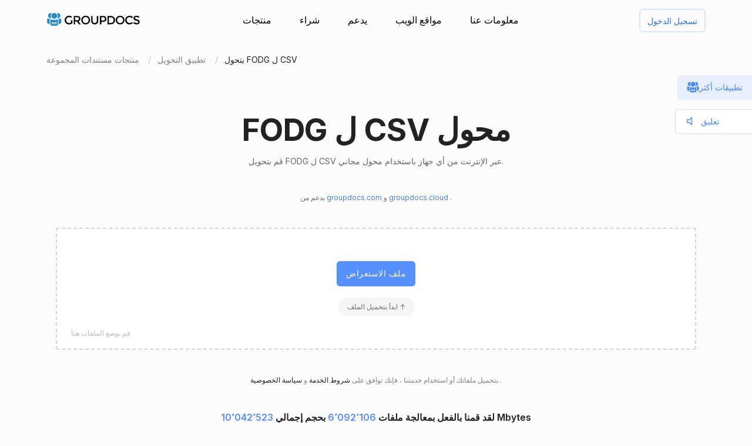

--- FILE ---
content_type: text/html; charset=utf-8
request_url: https://products.groupdocs.app/ar/conversion/fodg-to-csv
body_size: 100515
content:




<!DOCTYPE html>
<html lang="ar">
<head>
   
    
<meta name="viewport" content="width=device-width, initial-scale=1.0" />
<meta http-equiv="content-type" content="text/html; charset=utf-8" />
<meta http-equiv="X-UA-Compatible" content="IE=edge" />
<meta name="author" content="GroupDocs" />


    


    <title>محول FODG ل CSV | تطبيقات مستندات المجموعة المجانية</title>
        <meta name="description" content="محول مجاني عبر الإنترنت FODG ل CSV. تحويل FODG ل CSV عبر الإنترنت مجانًا. آمنة وسهلة الاستخدام أداة التحويل.">
        <meta name="keywords" content="FODG ل CSV ، FODG ل CSV المحول ، تحويل FODG ل CSV عبر الإنترنت">
 

    



    <link rel="canonical" href="https://products.groupdocs.app/ar/conversion/fodg-to-csv"/>

    



   <link rel="alternate" href="https://products.groupdocs.app/conversion/fodg-to-csv" hreflang="x-default" />
   <link rel="alternate" href="https://products.groupdocs.app/conversion/fodg-to-csv" hreflang="en" />
   <link rel="alternate" href="https://products.groupdocs.app/ar/conversion/fodg-to-csv" hreflang="ar" />
   <link rel="alternate" href="https://products.groupdocs.app/ca/conversion/fodg-to-csv" hreflang="ca" />
   <link rel="alternate" href="https://products.groupdocs.app/cs/conversion/fodg-to-csv" hreflang="cs" />
   <link rel="alternate" href="https://products.groupdocs.app/da/conversion/fodg-to-csv" hreflang="da" />
   <link rel="alternate" href="https://products.groupdocs.app/de/conversion/fodg-to-csv" hreflang="de" />
   <link rel="alternate" href="https://products.groupdocs.app/el/conversion/fodg-to-csv" hreflang="el" />
   <link rel="alternate" href="https://products.groupdocs.app/es/conversion/fodg-to-csv" hreflang="es" />
   <link rel="alternate" href="https://products.groupdocs.app/fr/conversion/fodg-to-csv" hreflang="fr" />
   <link rel="alternate" href="https://products.groupdocs.app/he/conversion/fodg-to-csv" hreflang="he" />
   <link rel="alternate" href="https://products.groupdocs.app/hi/conversion/fodg-to-csv" hreflang="hi" />
   <link rel="alternate" href="https://products.groupdocs.app/id/conversion/fodg-to-csv" hreflang="id" />
   <link rel="alternate" href="https://products.groupdocs.app/it/conversion/fodg-to-csv" hreflang="it" />
   <link rel="alternate" href="https://products.groupdocs.app/ja/conversion/fodg-to-csv" hreflang="ja" />
   <link rel="alternate" href="https://products.groupdocs.app/kk/conversion/fodg-to-csv" hreflang="kk" />
   <link rel="alternate" href="https://products.groupdocs.app/ko/conversion/fodg-to-csv" hreflang="ko" />
   <link rel="alternate" href="https://products.groupdocs.app/ms/conversion/fodg-to-csv" hreflang="ms" />
   <link rel="alternate" href="https://products.groupdocs.app/nl/conversion/fodg-to-csv" hreflang="nl" />
   <link rel="alternate" href="https://products.groupdocs.app/pl/conversion/fodg-to-csv" hreflang="pl" />
   <link rel="alternate" href="https://products.groupdocs.app/pt/conversion/fodg-to-csv" hreflang="pt" />
   <link rel="alternate" href="https://products.groupdocs.app/ro/conversion/fodg-to-csv" hreflang="ro" />
   <link rel="alternate" href="https://products.groupdocs.app/ru/conversion/fodg-to-csv" hreflang="ru" />
   <link rel="alternate" href="https://products.groupdocs.app/sv/conversion/fodg-to-csv" hreflang="sv" />
   <link rel="alternate" href="https://products.groupdocs.app/vi/conversion/fodg-to-csv" hreflang="vi" />
   <link rel="alternate" href="https://products.groupdocs.app/th/conversion/fodg-to-csv" hreflang="th" />
   <link rel="alternate" href="https://products.groupdocs.app/tr/conversion/fodg-to-csv" hreflang="tr" />
   <link rel="alternate" href="https://products.groupdocs.app/uk/conversion/fodg-to-csv" hreflang="uk" />
   <link rel="alternate" href="https://products.groupdocs.app/zh/conversion/fodg-to-csv" hreflang="zh" />
   <link rel="alternate" href="https://products.groupdocs.app/zh-hant/conversion/fodg-to-csv" hreflang="zh-hant" />
   <link rel="alternate" href="https://products.groupdocs.app/hr/conversion/fodg-to-csv" hreflang="hr" />
   <link rel="alternate" href="https://products.groupdocs.app/ka/conversion/fodg-to-csv" hreflang="ka" />
   <link rel="alternate" href="https://products.groupdocs.app/sk/conversion/fodg-to-csv" hreflang="sk" />
   <link rel="alternate" href="https://products.groupdocs.app/hy/conversion/fodg-to-csv" hreflang="hy" />
   <link rel="alternate" href="https://products.groupdocs.app/sl/conversion/fodg-to-csv" hreflang="sl" />
   <link rel="alternate" href="https://products.groupdocs.app/fi/conversion/fodg-to-csv" hreflang="fi" />
   <link rel="alternate" href="https://products.groupdocs.app/ur/conversion/fodg-to-csv" hreflang="ur" />
   <link rel="alternate" href="https://products.groupdocs.app/lv/conversion/fodg-to-csv" hreflang="lv" />
   <link rel="alternate" href="https://products.groupdocs.app/fa/conversion/fodg-to-csv" hreflang="fa" />
   <link rel="alternate" href="https://products.groupdocs.app/lt/conversion/fodg-to-csv" hreflang="lt" />
   <link rel="alternate" href="https://products.groupdocs.app/am/conversion/fodg-to-csv" hreflang="am" />
   <link rel="alternate" href="https://products.groupdocs.app/et/conversion/fodg-to-csv" hreflang="et" />
   <link rel="alternate" href="https://products.groupdocs.app/hu/conversion/fodg-to-csv" hreflang="hu" />
   <link rel="alternate" href="https://products.groupdocs.app/bg/conversion/fodg-to-csv" hreflang="bg" />


    
<link rel="shortcut icon" href="/favicon.ico">
<link rel="apple-touch-icon" sizes="180x180" href="/img/apple-touch-icon.png">
<link rel="icon" type="image/png" sizes="32x32" href="/img/favicon-32.png">
<link rel="icon" type="image/png" sizes="16x16" href="/img/favicon-16.png">
<meta name="theme-color" content="#ffffff">
<meta name="msapplication-config" content="/browserconfig.xml" />
<link rel="manifest" href="/site.webmanifest">


    
<meta property="og:site_name" content="GroupDocs Apps">
<meta property="og:type" content="article">
<meta property="og:url" content="https://products.groupdocs.app/conversion/ar/fodg-to-csv">
<meta property="og:image" content="https://products.groupdocs.app/conversion/_content/groupdocs.apps.ui.controls/img/social.png">
<meta property="og:title" content="محول FODG ل CSV | تطبيقات مستندات المجموعة المجانية">
<meta property="og:description" content="محول مجاني عبر الإنترنت FODG ل CSV. تحويل FODG ل CSV عبر الإنترنت مجانًا. آمنة وسهلة الاستخدام أداة التحويل.">


    

<meta name="twitter:card" content="summary_large_image">
<meta name="twitter:site" content="@groupdocsapp">
<meta name="twitter:creator" content="@groupdocsapp">

    <meta name="twitter:title" content="محول FODG ل CSV | تطبيقات مستندات المجموعة المجانية">
    <meta name="twitter:description" content="محول مجاني عبر الإنترنت FODG ل CSV. تحويل FODG ل CSV عبر الإنترنت مجانًا. آمنة وسهلة الاستخدام أداة التحويل.">

<meta name="twitter:image" content="https://products.groupdocs.app/conversion/_content/groupdocs.apps.ui.controls/img/social.png">




    

<link rel="preconnect" href="https://fonts.googleapis.com">
<link rel="preconnect" href="https://fonts.gstatic.com" crossorigin>

    <link rel="preload" href="https://fonts.googleapis.com/css2?family=Inter:wght@400;500;600;700&display=block" as="style">
    <link href="https://fonts.googleapis.com/css2?family=Inter:wght@400;500;600;700&display=block" rel="stylesheet">



    
<link rel="preload" href="/conversion/_content/groupdocs.apps.ui.controls/img/icons.svg" as="image" />

    <link rel="stylesheet" href="/conversion/_content/groupdocs.apps.ui.controls/css/groupdocs-apps.min.css?v=8.1.33.0" />








    <link rel="stylesheet" href="/conversion/css-redesign/conversion.css?v=NQYOXTQUy0PIn6IqMMe3Dt_1506euAZqKIybIwQ3xzg" />

    



</head>


<body>
    <div class="gd-root">

        

<div class="gd-header" onclick="">
    <div class="gd-header__content">

        <div class="gd-header__menu-btn">
            <div id="gd_mobile_menu_btn" class="gd-menu-btn gd-menu-btn--squeeze">
                <span class="gd-menu-btn-box">
                    <span class="gd-menu-btn-inner"></span>
                </span>
            </div>
        </div>


        <div class="gd-header__brand">
            <a href="/ar"> <img src="/conversion/_content/groupdocs.apps.ui.controls/img/groupdocs.svg?v=8.1.33.0" alt="Groupdocs logo" /> </a>
        </div>

        <div class="gd-header__menu">
            <div class="gd-header__menu-inner">
                <ul class="gd-menu">
                    <li class="gd-menu__item">
                        <a href="/ar" rel="nofollow">منتجات</a>

                        <div class="gd-menu__sub gd-menu__sub--wide gd-init-hidden">
                            <ul class="gd-menu__sub-list">
                                <li>
                                    <a href="/total" rel="nofollow"><em>GroupDocs.Total <b>عائلة المنتج</b></em></a>
                                </li>
                                <li>
                                    <a href="/ar/viewer" rel="nofollow"><em>GroupDocs.Viewer <b>حل المنتج</b></em></a>
                                </li>

                                <li>
                                    <a href="/ar/conversion" rel="nofollow"><em>GroupDocs.Conversion <b>حل المنتج</b></em></a>
                                </li>
                                <li>
                                    <a href="/ar/scanner" rel="nofollow"><em>GroupDocs.Scanner <b>حل المنتج</b></em></a>
                                </li>
                                <li>
                                    <a href="/ar/signature" rel="nofollow"><em>GroupDocs.Signature <b>حل المنتج</b></em></a>
                                </li>
                                <li>
                                    <a href="/ar/metadata" rel="nofollow"><em>GroupDocs.Metadata <b>حل المنتج</b></em></a>
                                </li>
                                <li>
                                    <a href="/ar/comparison" rel="nofollow"><em>GroupDocs.Comparison <b>حل المنتج</b></em></a>
                                </li>
                                <li>
                                    <a href="/ar/parser" rel="nofollow"><em>GroupDocs.Parser <b>حل المنتج</b></em></a>
                                </li>
                                <li>
                                    <a href="/ar/generator" rel="nofollow"><em>GroupDocs.Generator <b>حل المنتج</b></em></a>
                                </li>
                                <li>
                                    <a href="/ar/editor" rel="nofollow"><em>GroupDocs.Editor <b>حل المنتج</b></em></a>
                                </li>
                                <li>
                                    <a href="/ar/merger" rel="nofollow"><em>GroupDocs.Merger <b>حل المنتج</b></em></a>
                                </li>
                                <li>
                                    <a href="/redaction" rel="nofollow"><em>GroupDocs.Redaction <b>حل المنتج</b></em></a>
                                </li>
                                <li>
                                    <a href="/ar/splitter" rel="nofollow"><em>GroupDocs.Splitter <b>حل المنتج</b></em></a>
                                </li>
                                <li>
                                    <a href="/translation" rel="nofollow"><em>GroupDocs.Translation <b>حل المنتج</b></em></a>
                                </li>
                                <li>
                                    <a href="/rewriter" rel="nofollow"><em>GroupDocs.Rewriter <b>حل المنتج</b></em></a>
                                </li>
                                <li>
                                    <a href="/ar/unlock" rel="nofollow"><em>GroupDocs.Unlock <b>حل المنتج</b></em></a>
                                </li>
                                <li>
                                    <a href="/ar/watermark" rel="nofollow"><em>GroupDocs.Watermark <b>حل المنتج</b></em></a>
                                </li>
                                <li>
                                    <a href="/ar/search" rel="nofollow"><em>GroupDocs.Search <b>حل المنتج</b></em></a>
                                </li>
                                <li>
                                    <a href="/annotation" rel="nofollow"><em>GroupDocs.Annotation <b>حل المنتج</b></em></a>
                                </li>

                                <li>
                                    <a href="/assembly" rel="nofollow"><em>GroupDocs.Assembly <b>حل المنتج</b></em></a>
                                </li>
                                <li>
                                    <a href="/ar/compress" rel="nofollow"><em>GroupDocs.Compress <b>حل المنتج</b></em></a>
                                </li>

                            </ul>

                            <a class="gd-menu-promo" href="https://products.groupdocs.com/?utm_source=api-promo-menu" onclick="gaAppEvent('menu_api_promo_click')" rel="nofollow" target="_blank">
                            <div class="gd-menu-promo__content">
                            <i></i>
                                    <b>واجهات برمجة التطبيقات متاحة</b>
                                    <span>—  أضف معالجة المستندات إلى تطبيقاتك </span>
                            </div>
                            </a> 
                        </div>
                       

                        

                    </li>

                    <li class="gd-menu__item">
                            <a id="gd_menu_purchase" href="/ar/pricing?utm_campaign=conversion" onclick="gaAppEvent('menu_purchase_click')" rel="nofollow">شراء</a>
                            <div class="gd-menu__sub gd-init-hidden">
                                <ul class="gd-menu__sub-list">
                                    <li><a id="gd_menu_buy" href="/ar/pricing?utm_campaign=conversion" onclick="gaAppEvent('menu_buy_click')" rel="nofollow">اشتري الآن</a> </li>
                                    <li><a id="gd_menu_pricing" href="/ar/pricing?utm_campaign=conversion" onclick="gaAppEvent('menu_pricing_click')" rel="nofollow">معلومات التسعير</a></li>
                                    <li><a href="https://purchase.groupdocs.app/policies/" rel="nofollow" onclick="gaAppEvent('menu_policies_click')">السياسات</a></li>
                                    <li><a href="https://purchase.groupdocs.app/faqs/" rel="nofollow" onclick="gaAppEvent('menu_faq_click')">التعليمات</a></li>
                                </ul>
                            </div>
                           
                    </li>
                    <li class="gd-menu__item">
                        <a href="https://forum.groupdocs.app" rel="nofollow">يدعم</a>
                        <div class="gd-menu__sub gd-init-hidden">
                        <ul class="gd-menu__sub-list">
                            <li><a href="https://source.groupdocs.app" rel="nofollow">رمز المصدر</a> </li>
                            <li><a href="https://forum.groupdocs.app" rel="nofollow">دعم مجاني</a></li>
                            <li><a href="https://downloads.groupdocs.app" rel="nofollow">تنزيل مجاني</a></li>
                            <li><a href="https://groupdocs-free-consulting.github.io" rel="nofollow">الاستشارات الحرة</a> </li>
                            <li><a href="https://blog.groupdocs.app" rel="nofollow">مدونة</a></li>
                            <li><a href="https://status.groupdocs.app" rel="nofollow">حالة</a></li>
                    
                        </ul>

                        </div>
                    </li>
                    <li class="gd-menu__item">
                        <a href="https://websites.groupdocs.app" rel="nofollow">مواقع الويب</a>
                        <div class="gd-menu__sub gd-init-hidden">
                        <ul class="gd-menu__sub-list">
                            <li><a href="https://websites.groupdocs.app/aspose/com" rel="nofollow">aspose.com</a></li>
                            <li><a href="https://websites.groupdocs.app/aspose/cloud" rel="nofollow">aspose.cloud</a></li>
                            <li><a href="https://websites.groupdocs.app/aspose/app" rel="nofollow">aspose.app</a></li>
                            <li><a href="https://websites.groupdocs.app/aspose/org" rel="nofollow">aspose.org</a></li>
                            <li><a href="https://websites.groupdocs.app/aspose/dev" rel="nofollow">aspose.dev</a></li>
                            <li><a href="https://websites.groupdocs.app/aspose/ai" rel="nofollow">aspose.ai</a></li>
                            <li><a href="https://websites.groupdocs.app/groupdocs/com" rel="nofollow">groupdocs.com</a></li>
                            <li><a href="https://websites.groupdocs.app/groupdocs/cloud" rel="nofollow">groupdocs.cloud</a></li>
                            <li><a href="https://websites.groupdocs.app/groupdocs/app" rel="nofollow">groupdocs.app</a></li>
                            <li><a href="https://websites.groupdocs.app/conholdate/com" rel="nofollow">conholdate.com</a></li>
                            <li><a href="https://websites.groupdocs.app/conholdate/cloud" rel="nofollow">conholdate.cloud</a></li>
                            <li><a href="https://websites.groupdocs.app/conholdate/app" rel="nofollow">conholdate.app</a></li>

                        </ul>
                        </div>
                    </li>
                    <li class="gd-menu__item">
                        <a href="https://about.groupdocs.app" rel="nofollow">معلومات عنا</a>
                        <div class="gd-menu__sub gd-init-hidden">
                        <ul class="gd-menu__sub-list ">
                            <li><a href="https://about.groupdocs.app" rel="nofollow">معلومات عنا</a></li>
                            <li><a href="https://about.groupdocs.app/contact" rel="nofollow">اتصال</a></li>
                            <li><a href="https://about.groupdocs.app/legal" rel="nofollow">قانوني</a></li>
                            <li><a href="https://about.groupdocs.app/events" rel="nofollow">الأحداث</a></li>
                            <li><a href="https://about.groupdocs.app/acquisition" rel="nofollow">اكتساب</a></li>
                            </ul>
                        </div>
                        </li>

                </ul>
            </div>
        </div>
        <div class="gd-header__buttons">
       
          <div id="gd_account_login" class="hidden  gd-animation-fadein">
                <a class="gd-acount-login__btn" href="javascript:;" onclick="gdAuth.login()">تسجيل الدخول</a>
            </div>

            <div id="gd_account_auth" class="gd-account hidden" onclick="">
                <svg class="gd-account__icon"><use xlink:href="/conversion/_content/groupdocs.apps.ui.controls/img/account-icons.svg?v=8.1.33.0#person"></use></svg>
                <div id="gd_account_name" class="gd-account__name ">User</div>

                <div class="gd-account-menu gd-init-hidden">
                    <ul>
                            <li id="gd_account_premium" class="gd-account-menu__icon gd-account-menu__icon--premium hidden"><a id="gd_user_menu_pricing" href="/ar/pricing?utm_campaign=conversion" onclick="gaAppEvent('user_menu_upgrade_premium_click')" target="_blank" rel="nofollow">ترقية إلى قسط</a> </li>
                            <li id="gd_account_dashboard" class="gd-account-menu__icon gd-account-menu__icon--premium hidden"><a id="gd_user_menu_dashboard" href="https://products.groupdocs.app/dashboard" onclick="gaAppEvent('user_menu_dashboard_click')" target="_blank" rel="nofollow">لوحة القيادة</a> </li>
                            <li id="gd_account_forum" class="gd-account-menu__icon gd-account-menu__icon--forum hidden"><a id="gd_user_menu_forum" href="https://forum.groupdocs.app/" onclick="gaAppEvent('user_menu_forum_click')" target="_blank" rel="nofollow">منتدى الدعم</a> </li>
                            <li><a class="js-select-lang" href="javascript:;">حدد اللغة</a>

                                <span class="gd-account-menu__lang">ar</span>
                            </li>

                            <li class="gd-account-menu__separator"></li>
                        <li class="gd-account-menu__icon gd-account-menu__icon--logout"><a href="javascript:;" onclick="gdAuth.logout()">تسجيل الخروج</a> </li>
                    </ul>
                </div>
            </div>
            
                    

        </div>
    </div>

    <div id="gd_mobile_menu" class="gd-mobile-menu">

        <ul class="gd-mobile-menu__list">
            <li><a href="/" rel="nofollow">منتجات</a></li>
                <li><a id="gd_mobile_menu_pricing" href="/ar/pricing?utm_campaign=conversion" rel="nofollow">شراء</a></li>
            <li><a href="https://forum.groupdocs.app" rel="nofollow">دعم مجاني</a></li>
            <li><a href="https://downloads.groupdocs.app" rel="nofollow">تنزيل مجاني</a></li>
            <li><a href="https://websites.groupdocs.app" rel="nofollow">مواقع الويب</a></li>
            <li><a href="https://about.groupdocs.app" rel="nofollow">معلومات عنا</a></li>
        </ul>

    </div>


</div>


        
        






<script type="application/ld+json"> { "@context": "https://schema.org", "@graph": [ { "@type": "BreadcrumbList", "name": "breadcrumbList", "itemListElement": [ { "@type": "ListItem", "position": 1, "item": { "@id": "https://products.groupdocs.app/", "name": "GroupDocs Free Web Apps" } }, { "@type": "ListItem", "position": 2, "item": { "@id": "https://products.groupdocs.app/ar/conversion/family", "name": "محول FODG ل CSV | تطبيقات مستندات المجموعة المجانية" } }, { "@type": "ListItem", "position": 3, "item": { "@id": "https://products.groupdocs.app/ar/conversion/fodg-to-csv", "name": "FODG ل CSV" } } ] }, { "@type": "SoftwareApplication", "applicationCategory": [ "WebApplication", "BusinessApplication", "BrowserApplication" ], "operatingSystem": [ "Windows, iOS, Linux, Android" ], "softwareVersion": "23.11", "softwareHelp": "https://docs.groupdocs.com/conversion/net/", "softwareRequirements": "https://docs.groupdocs.com/conversion/net/system-requirements/", "offers": { "@type": "Offer", "price": 0, "priceCurrency": "USD" }, "datePublished": "2026-01-23", "isFamilyFriendly": true, "isAccessibleForFree": true, "creator": { "@id": "https://about.aspose.com/" }, "inLanguage": { "@type": "Language", "name": "Arabic", "alternateName": "ar" }, "aggregateRating": { "@type": "AggregateRating", "reviewCount": "45459", "ratingCount": "227019", "bestRating": "5", "ratingValue": "4.7", "worstRating": "1", "@id": "https://products.groupdocs.app/conversion#aggregateratingapp" }, "name": "محول مجاني عبر الإنترنت من FODG إلى CSV.", "description": "محول مجاني عبر الإنترنت FODG ل CSV. تحويل FODG ل CSV عبر الإنترنت مجانًا. آمنة وسهلة الاستخدام أداة التحويل.", "url": "https://products.groupdocs.app/ar/conversion/fodg-to-csv", "sameAs": [ "https://en.wikipedia.org/wiki/Conversion" ], "@id": "https://products.groupdocs.app/ar/conversion/fodg-to-csv#app" }, { "@type": "HowTo", "estimatedCost": { "@type": "MonetaryAmount", "currency": "USD", "value": "0" }, "totalTime": "PT1M", "tool": { "@type": "HowToTool", "name": "A Web browser" }, "supply": [ { "@type": "HowToSupply", "name": "HowToProductDescFormat" } ], "step": [  { "@type": "HowToStep", "position": "1", "text": "انقر داخل منطقة إفلات الملف لتحميل ملف واحد (FODG) أو سحب وإسقاط ملف واحد (FODG).", "isFamilyFriendly": true, "isAccessibleForFree": true, "creator": { "@id": "https://about.aspose.com/" }, "name": "قم بتحميل الملف الخاص بك", "image": { "@type": "ImageObject", "url": "https://products.groupdocs.app/conversion/img-redesign/howto/step_1.png", "height": "550", "width": "1100" }, "url": "https://products.groupdocs.app/ar/conversion/fodg-to-csv#howto" } , { "@type": "HowToStep", "position": "2", "text": "انقر على زر تحويل. سيتم تحميل ملفاتك الـ FODG وتحويلها إلى تنسيق النتيجة CSV.", "isFamilyFriendly": true, "isAccessibleForFree": true, "creator": { "@id": "https://about.aspose.com/" }, "name": "حدد تنسيق المستند وقم بالتحويل", "image": { "@type": "ImageObject", "url": "https://products.groupdocs.app/conversion/img-redesign/howto/step_2.png", "height": "550", "width": "1100" }, "url": "https://products.groupdocs.app/ar/conversion/fodg-to-csv#howto" } , { "@type": "HowToStep", "position": "3", "text": "سيكون رابط تنزيل ملفات النتائج متاحًا على الفور بعد التحويل.", "isFamilyFriendly": true, "isAccessibleForFree": true, "creator": { "@id": "https://about.aspose.com/" }, "name": "تحميل ملفات النتائج", "image": { "@type": "ImageObject", "url": "https://products.groupdocs.app/conversion/img-redesign/howto/step_3.png", "height": "550", "width": "1100" }, "url": "https://products.groupdocs.app/ar/conversion/fodg-to-csv#howto" } , { "@type": "HowToStep", "position": "4", "text": "يمكنك أيضًا إرسال رابط للملف CSV إلى عنوان بريدك الإلكتروني.", "isFamilyFriendly": true, "isAccessibleForFree": true, "creator": { "@id": "https://about.aspose.com/" }, "name": "إرسال ملفات النتائج إلى البريد الإلكتروني", "image": { "@type": "ImageObject", "url": "https://products.groupdocs.app/conversion/img-redesign/howto/step_4.png", "height": "550", "width": "1100" }, "url": "https://products.groupdocs.app/ar/conversion/fodg-to-csv#howto" }  ], "isFamilyFriendly": true, "isAccessibleForFree": true, "creator": { "@id": "https://about.aspose.com/" }, "name": "How to convert FODG ل CSV", "description": "محول مجاني عبر الإنترنت FODG ل CSV. تحويل FODG ل CSV عبر الإنترنت مجانًا. آمنة وسهلة الاستخدام أداة التحويل.", "url": "https://products.groupdocs.app/ar/conversion/fodg-to-csv#howto" }, { "@id": "https://about.aspose.com/", "@type": "Organization", "name": "Aspose Pty Ltd", "alternateName": "Aspose Pty Ltd", "legalName": "Aspose Pty Ltd", "logo": { "@type": "ImageObject", "url": "https://cms.admin.containerize.com/templates/aspose/apple-touch-icon.png", "height": "180", "width": "180" }, "image": { "@type": "ImageObject", "url": "https://cms.admin.containerize.com/templates/aspose/apple-touch-icon.png", "height": "180", "width": "180" }, "url": "https://www.aspose.com/", "address": { "@type": "PostalAddress", "addressLocality": "Lane Cove, NSW", "postalCode": "2066, Australia", "streetAddress": "Suite 163, 79 Longueville Road, Lane Cove" }, "email": "mailto:sales@groupdocs.com", "telephone": "+19033061676", "sameAs": [ "https://www.facebook.com/groupdocs", "https://twitter.com/groupdocs", "https://www.youtube.com/channel/UCSRRI9t9ooReVo82e1d1a0g", "https://www.linkedin.com/company/groupdocsapp/" ], "contactPoint": [ { "@type": "ContactPoint", "telephone": "+19033061676", "contactType": [ "customer service", "technical support", "billing support", "bill payment", "credit card support" ], "contactOption": "http://schema.org/TollFree", "areaServed": [ "USA" ], "availableLanguage": [ "English" ] }, { "@type": "ContactPoint", "telephone": "+441416288900", "contactType": [ "customer service", "technical support", "billing support", "bill payment", "credit card support" ], "contactOption": "http://schema.org/TollFree", "areaServed": [ "Europe" ], "availableLanguage": [ "English" ] }, { "@type": "ContactPoint", "telephone": "+61280066987", "contactType": [ "customer service", "technical support", "billing support", "bill payment", "credit card support" ], "contactOption": "http://schema.org/TollFree", "areaServed": [ "Australia" ], "availableLanguage": [ "English" ] } ], "award": [ "Top 5 Best Selling Publisher Award 2012" ] }  , { "@context": "https://schema.org", "@type": "VideoObject", "name": "Conversion Video Tutorial", "description": "File conversion - convert files to most major file formats for free, no registration required. Secure and easy to use file conversion! Convert to PDF, PSD, JPG, GIF, SVG and others", "thumbnailUrl": ["https://img.youtube.com/vi/HGi6g_4XTTg/1.jpg"], "uploadDate": "2022-02-16", "duration": "PT1M12S", "contentUrl": "https://www.youtube.com/watch?v=HGi6g_4XTTg", "hasPart": [ { "@type":"Clip", "name": "Introduction", "startOffset": "0", "endOffset": "10", "url": "https://www.youtube.com/watch?v=HGi6g_4XTTg&t=0" }, { "@type":"Clip", "name": "How to upload files for conversion", "startOffset": "10", "endOffset": "26", "url": "https://www.youtube.com/watch?v=HGi6g_4XTTg&t=10" }, { "@type": "Clip", "name": "Select a desired format to convert to", "startOffset": "26", "endOffset": "35", "url": "https://www.youtube.com/watch?v=HGi6g_4XTTg&t=26" }, { "@type": "Clip", "name": "Download and review the converted result", "startOffset": "35", "endOffset": "46", "url": "https://www.youtube.com/watch?v=HGi6g_4XTTg&t=35" }, { "@type": "Clip", "name": "Use email to receive converted results", "startOffset": "46", "endOffset": "72", "url": "https://www.youtube.com/watch?v=HGi6g_4XTTg&t=46" } ] } ] } </script> 


<div class="gd-container">

<ol class="gd-breadcrumbs" onclick=""  itemscope="" itemtype="https://schema.org/BreadcrumbList">
    <li itemprop="itemListElement" itemscope="" itemtype="https://schema.org/ListItem">
        <a rel="nofollow noopener" onclick='gaEvNav("BCL to products.groupdocs.app");' href="/ar" itemprop="item">
            <span itemprop="name">منتجات مستندات المجموعة</span>
        </a>
        <meta itemprop="position" content="1">
    </li>
    <li itemprop="itemListElement" itemscope="" itemtype="https://schema.org/ListItem">
        <a rel="nofollow noopener" onclick='gaEvNav("BCL to family");' href="https://products.groupdocs.app/ar/conversion/family" itemprop="item">
            <span itemprop="name">تطبيق التحويل</span>
        </a>
        <meta itemprop="position" content="2">
    </li>
    <li itemprop="itemListElement" itemscope="" itemtype="https://schema.org/ListItem">
        <span itemprop="name">يتحول FODG ل CSV</span>
        <meta itemprop="position" content="3">
    </li>
</ol>
</div>









<div class="gd-container">
    


<div class="gd-page-header " onclick="">

    <h1>FODG ل CSV محول</h1>
    <h2>قم بتحويل FODG ل CSV عبر الإنترنت من أي جهاز باستخدام محول مجاني.</h2>

      <p class="gd-page-header__powered">بدعم من <a href="https://www.groupdocs.com" target="_blank" rel="noopener"> groupdocs.com </a> و <a href = "https://www.groupdocs.cloud "target =" _ blank "rel =" noopener "> groupdocs.cloud </a>.</p>

</div>



    <div class="gd-app-form">
        

<div id="alertMessage" class="gd-alert alert-danger hidden">
    <label></label>
    <button type="button" class="gd-alert__btn" data-dismiss="alert" aria-label="Close">
        <svg><use xlink:href="/conversion/_content/groupdocs.apps.ui.controls/img/icons.svg?v=8.1.33.0#close"></use></svg>
    </button>
</div>


        <div id="convertUpload" class="">
            


<div class="gd-upload " id="divMainForm">
    <form  id="UploadFile" name="files" method="POST" enctype="multipart/form-data" >
        <div class="gd-upload__box" id="filedrop-202601230507005479" data-nosnippet="">
           
            <button id="UploadBtn" class="gd-upload__btn">ملف الاستعراض</button>




<div id="gd_premium_label" class="gd-premium-label gd-premium-label-flashing">

        <span id="gd_premium_label_guest" class="gd-premium-label--guest hidden">
ابدأ بتحميل الملف ↑        </span>

    <span id="gd_premium_label_user" class="gd-premium-label--user hidden"><i>3</i> من الملفات يوميًا. احصل على المزيد مع <a href='/ar/pricing?utm_campaign=conversion' target='_blank'>Premium</a></span>

    <span id="gd_premium_label_customer" class="gd-premium-label--customer hidden">
       
        <span>
حدود ممتدة        </span>
       
    </span>

</div>


            <div id="UploadProgress" class="gd-upload__tip gd-upload__tip--progress hidden"></div>
            <input type="file"
                   onclick="gaEventFileUpload()"
                   class="js-fileinput gd-upload__fileinput"
                   id="UploadFileInput-202601230507005479"
                   name="UploadFileInput-202601230507005479"
                   accept=".fodg"
                   >

                <div class="gd-upload__drop-tip">قم بوضع الملفات هنا</div>

                  
        </div>
       
    </form>





<p id="UploadLegal" class="gd-upload__legal">
بتحميل ملفاتك أو استخدام خدمتنا ، فإنك توافق على <a href="https://about.groupdocs.app/legal/tos" target="_blank" rel="noopener nofollow"> شروط الخدمة </a> و <a href="https://about.groupdocs.app/legal/privacy-policy" target="_blank" rel="noopener nofollow"> سياسة الخصوصية </a>.
</p>


   




    <div class="gd-upload__stat" data-nosnippet>
        لقد قمنا بالفعل بمعالجة ملفات <i id='productMetricFiles'>6٬092٬106</i> بحجم إجمالي <i id='productMetricSize'>10٬042٬523</i> Mbytes
    </div>

</div>

        </div>
  

        <div id="convertForm" class="convert-form gd-animation-slidein hidden">
            <div class="convert-form__header">خيارات التحويل</div>


            <div class="convert-form__files-header">
                <div class="convert-form__files-col-1">ملف</div>
                <div class="convert-form__files-col-2">حفظ باسم</div>
            </div>

            <div id="convertFiles" class="convert-form__files">
                


            </div>

            <div id="convertFormAddFiles" class="convert-form__add convert-form__add--disabled convert-form__add--with-premium">
                <div class="convert-form__add-label">إضافة ملفات</div>
                <input type="file" disabled="disabled" accept=".fodg" multiple="multiple" id="convertFormUploader" class="convert-form__add-input" />
                <div class="convert-form__add-premium">
                    <div class="convert-form__add-premium-tip">
                        تحويل الدفعة هو ميزة مميزة. <a href="/ar/pricing?utm_campaign=conversion" target="_blank">يتعلم أكثر »</a>
                    </div>

                </div>
            </div>


            <div class="convert-form__btn-box">
                <button id="convertBtn" type="button" class="convert-form__btn" onclick="convert();">تحويل الآن</button>
            </div>

            <div class="convert-form__footer-links">
                <a class="convert-form__link convert-form__link--repeat" href="/ar/conversion/fodg-to-csv" onclick="gaAppEvent('settings_start_over_click');"> تحويل ملف آخر</a>
            </div>

        </div>

       

        <div id="convertResult" class="convert-result-box  gd-animation-slidein hidden">
         

            <div class="convert-result">
                <div >
                    <h3 id="convertResultHeader"  class="convert-result__header">تحويل الملفات الخاصة بك</h3>


                    <div id="convertResultList" class="convert-result__files">

                         <div class="convert-result__loader-box">
                        <div class="convert-result__loader"></div>
                        </div> 

                    </div>


                    <div id="convertDownloadBox" class="convert-result__btn-box">
                        <a class="convert-result__btn convert-result__btn--disabled" id="convertDownload" href="javascript:;" target="_blank" rel="nofollow" onclick="gaAppEvent('result_download_click');">
                            يعالج 
                        </a>
                    </div>
                </div>
                <div class="hidden">
                    <h3 class="convert-result__header">أدى التحويل الذي طلبته إلى نتيجة فارغة</h3>
                </div>
                <div class="convert-result__footer-links">
                    <a class="convert-result__link convert-result__link--repeat" href="/ar/conversion/fodg-to-csv" onclick="gaAppEvent('result_start_over_click');">تحويل ملف آخر</a>

                        <a class="gd-result__feedback-link" href='javascript:;' onclick="gdFbk.open();gaAppEvent('result_feedback_click');">اترك تقييم للخدمة</a>
                </div>
            </div>


            <div class="convert-email">
                <h3 class="convert-email__header"> أرسل رابط التحميل إلى</h3>
                <div class="convert-email-form">
                    <input class="convert-email-form__email" type="email" id="emailTo" name="emailTo" placeholder="email@domain.com"  />
                    <button id="convertSendEmail" class="convert-email-form__btn" onclick="sendMail();"></button>
                </div>
            </div>

        </div>


    </div>



</div>

<script>
    var ConversionAppOptions = {
        uploadUrl: 'https://api.groupdocs.app/conversion/upload',
        formatsUrl: 'https://api.groupdocs.app/conversion/formats',
        infoUrl: 'https://api.groupdocs.app/conversion/info',
        convertUrl: 'https://api.groupdocs.app/conversion/convert',
        statusUrl: 'https://api.groupdocs.app/conversion/status',
        downloadUrl: 'https://api.groupdocs.app/conversion/download',
        downloadAllUrl: 'https://api.groupdocs.app/conversion/downloadAll',
        sendMailUrl: 'https://api.groupdocs.app/conversion/sendmail',
        limits: {"developmentMode":false,"skipAuthenticationCheck":false,"useInMemoryStorage":false,"applicationName":"conversion","defaultSubscriptionName":"Free","purchaseUrl":"/pricing?utm_campaign=conversion","billingDashboardUrl":"https://products.groupdocs.app/dashboard","features":{"conversion_batch_limit":{"limit":{"free":1,"premium":30},"expiresIn":{}},"conversion_requests":{"limit":{"free":3,"premium":1000},"expiresIn":{"free":"1.00:00:00","premium":"1.00:00:00"}},"upload_size_limit_kb":{"limit":{"free":1024000,"premium":1024000},"expiresIn":{}}}},
        allowedExtensions: ["fodg"],
        targetFormat: 'csv',
        randomId: '202601230507005479',
        taskStatusIntervalMilliseconds: 1000,
        waitEventTimeMilliseconds: 10000,
        maxFileSizeKb: 102400,
        maxVideoFileSizeKb: 102400,
        taskId: "",
        batchLimits: {"free":1,"premium":30},
        Messages: {
            Download: "\u062A\u062D\u0645\u064A\u0644",
            Error: "\u062E\u0637\u0623",
            Completed: "\u0645\u0643\u062A\u0645\u0644",
            DownloadAll: "\u062A\u062D\u0645\u064A\u0644 \u0627\u0644\u0643\u0644",
            DownloadResult: "\u062A\u0646\u0632\u064A\u0644 \u0627\u0644\u0646\u062A\u064A\u062C\u0629",
            Processing: "\u064A\u0639\u0627\u0644\u062C",
            ConversionError: "\u062D\u062F\u062B \u062E\u0637\u0623 \u0627\u0644\u062A\u062D\u0648\u064A\u0644",
            ConversionTaskNotFoundError: "\u0644\u0645 \u064A\u062A\u0645 \u0627\u0644\u0639\u062B\u0648\u0631 \u0639\u0644\u0649 \u0645\u0647\u0645\u0629 \u0627\u0644\u062A\u062D\u0648\u064A\u0644 \u0639\u0644\u0649 \u0627\u0644\u062E\u0627\u062F\u0645",
            ConvertSuccessHeader: "\u0627\u0643\u062A\u0645\u0644 \u0627\u0644\u062A\u062D\u0648\u064A\u0644",
            ConvertProcessingHeader: "\u062A\u062D\u0648\u064A\u0644 \u0627\u0644\u0645\u0644\u0641\u0627\u062A \u0627\u0644\u062E\u0627\u0635\u0629 \u0628\u0643",
            ConvertErrorHeader: "\u0641\u0634\u0644 \u0627\u0644\u062A\u062D\u0648\u064A\u0644",

            EmailError: "\u062E\u0637\u0623 \u0639\u0646\u062F \u0625\u0631\u0633\u0627\u0644 \u0627\u0644\u0628\u0631\u064A\u062F \u0627\u0644\u0625\u0644\u0643\u062A\u0631\u0648\u0646\u064A",
            EmailSuccess: "\u0623\u0631\u0633\u0644 \u0627\u0644\u0628\u0631\u064A\u062F \u0627\u0644\u0625\u0644\u0643\u062A\u0631\u0648\u0646\u064A. \u064A\u0631\u062C\u0649 \u0627\u0644\u062A\u062D\u0642\u0642 \u0645\u0646 \u0627\u0644\u0628\u0631\u064A\u062F \u0627\u0644\u062E\u0627\u0635 \u0628\u0643 \u0644\u062A\u062D\u0645\u064A\u0644 \u0627\u0644\u0645\u0644\u0641.",
            EmailRequiredError: "\u064A\u0631\u062C\u0649 \u0625\u062F\u062E\u0627\u0644 \u0639\u0646\u0648\u0627\u0646 \u0627\u0644\u0628\u0631\u064A\u062F \u0627\u0644\u0625\u0644\u0643\u062A\u0631\u0648\u0646\u064A \u0627\u0644\u0635\u062D\u064A\u062D",
            PasswordRequiredError: "\u064A\u0631\u062C\u0649 \u0645\u0644\u0621 \u062D\u0642\u0644 \u0643\u0644\u0645\u0629 \u0627\u0644\u0645\u0631\u0648\u0631",
            SelectFileError: "\u0627\u0644\u0631\u062C\u0627\u0621 \u062A\u062D\u062F\u064A\u062F \u0645\u0644\u0641 \u0644\u062A\u062D\u0648\u064A\u0644\u0647",
            FileTypeError: "\u0646\u0648\u0639 \u0645\u0644\u0641 \u062E\u0627\u0637\u0626",
            UploadError: "\u0641\u0634\u0644 \u062A\u062D\u0645\u064A\u0644 \u0627\u0644\u0645\u0644\u0641\u060C \u064A\u0631\u062C\u0649 \u0627\u0644\u0645\u062D\u0627\u0648\u0644\u0629 \u0645\u0631\u0629 \u0623\u062E\u0631\u0649 \u0641\u064A \u0648\u0642\u062A \u0644\u0627\u062D\u0642",
            UploadMaxFileSize: "\u062A\u0645 \u062A\u062C\u0627\u0648\u0632 \u0627\u0644\u062D\u062F \u0627\u0644\u0623\u0642\u0635\u0649 \u0644\u062D\u062C\u0645 \u0627\u0644\u0645\u0644\u0641",
            UploadMaxFilesCount: "\u062A\u0645 \u062A\u062C\u0627\u0648\u0632 \u0627\u0644\u062D\u062F \u0627\u0644\u0623\u0642\u0635\u0649 \u0644\u0639\u062F\u062F \u0627\u0644\u0645\u0644\u0641\u0627\u062A",
            UploadFileName: "\u062A\u0645\u062A \u0625\u0636\u0627\u0641\u0629 \u0645\u0644\u0641 \u0628\u0646\u0641\u0633 \u0627\u0644\u0627\u0633\u0645 \u0628\u0627\u0644\u0641\u0639\u0644",
            Limits: {
                upload_size_limit_kb: "\u062A\u0645 \u0627\u0644\u0648\u0635\u0648\u0644 \u0625\u0644\u0649 \u0627\u0644\u062D\u062F \u0627\u0644\u0623\u0642\u0635\u0649: {0} \u0643\u064A\u0644\u0648\u0628\u0627\u064A\u062A \u062D\u062C\u0645 \u0627\u0644\u0645\u0644\u0641",
                conversion_requests: "\u062A\u0645 \u0627\u0644\u0648\u0635\u0648\u0644 \u0625\u0644\u0649 \u0627\u0644\u062D\u062F \u0627\u0644\u0623\u0642\u0635\u0649: {0} \u062A\u062D\u0648\u064A\u0644\u0627\u062A \u0641\u064A \u0627\u0644\u064A\u0648\u0645"
            }
        }
      
    };
</script>








<div class="gd-container-ext gd-container--no-padding">
   
    



 <div class="gd-about">
        <div class="gd-about__text">
            <h3 class="gd-about__header">حول محول الصورة</h3>
            
            <p>تحويل ملفات FODG ل CSV عبر الإنترنت باستخدام محول الصور المجاني الخاص بنا. سواء كنت على ملفات Windows 10 أو Mac أو Android أو iPhone ، فإن ملفات FODG سريعة وسهلة.</p> <p>يدعم هذا التطبيق تنسيقات الصور النقطية مثل JPEG و PNG و GIF ، والتي تعد مثالية للصور ورسومات الويب. تنسيقات المتجهات مثل SVG و AI و CDR مستقلة الدقة ، وهي مثالية للشعارات والرسوم التوضيحية. تتضمن أدوات تحرير الصور العلوية Adobe Photoshop و Coreldraw و Illustrator.</p> <p>قم بتغيير FODG ل CSV دون فقدان الجودة - أسقط ملفك في نموذج التحميل ، واختر CSV كإخراج ، واضغط على تحويل. قم بتنزيل ملفك مباشرة بعد التحويل. لا حاجة إلى بريد إلكتروني أو تسجيل.</p>

            <a id="gd_video_btn" class="gd-about__video"  href="javascript:;" >تحقق من الفيديو لدينا</a>

        </div>
        <div class="gd-about__picture  js-lazy-img" style="background-image: url(/conversion/img-redesign/about-init-bg.webp)" data-lazy-img="/conversion/img-redesign/about-bg.webp">
        </div>

</div>

</div>


    

<div class=" gd-container-ext">
    



<div class="gd-file-formats gd-file-formats--multi">
    <div class="gd-file-format gd-file-format--multi">
        <div class="gd-file-format__icon">
            <span class="gd-file-format__icon-name ">FODG </span>
        </div>
        
        <h3 class="gd-text-header gd-file-format__name">ملف رسوم OpenDocument </h3>
        <p class="gd-file-format__descr"> FODG هو تنسيق ملف يستخدم لتخزين رسومات المتجهات والرسوم البيانية ، المرتبطة بشكل أساسي بالتطبيقات المستندة إلى OpenDocument. يتم دعمه بشكل شائع من خلال برنامج مفتوح المصدر مثل Libreoffice Draw و Apache OpenOffice ، مما يتيح للمستخدمين إنشاء محتوى رسومي وتحريره. يعتمد التنسيق على بنية XML مسطحة ، مما يجعله خفيف الوزن وسهل التحليل ، مع الحفاظ على التوافق مع معيار أوسع OpenDocument للميزات المتقدمة مثل البيانات الوصفية والتصميم.</p>

    </div>
    <div class="gd-file-format gd-file-format--multi">
        <div class="gd-file-format__icon">
            <span class="gd-file-format__icon-name ">CSV </span>
        </div>
        
        <h3 class="gd-text-header gd-file-format__name">ملف قيم مفصولة بفواصل </h3>
        <p class="gd-file-format__descr"> CSV هو تنسيق ملف بسيط يستخدم على نطاق واسع لتخزين البيانات الجدولية في نص عادي ، مما يجعل من السهل تبادل المعلومات بين التطبيقات والأنظمة المختلفة. يتم دعمه من خلال العديد من الأدوات ، بما في ذلك برامج جدول البيانات مثل Microsoft Excel و Google Sheets ، ولغات البرمجة مثل أنظمة Python و R ، وأنظمة إدارة قاعدة البيانات. يتكون التنسيق من صفوف من البيانات مفصولة بفواصل الأسطر ، حيث يحتوي كل صف يحتوي على قيم مفصولة بواسطة الفواصل (أو غيرها من المحددات مثل المنقصين) ، ويمكن أن يتضمن اختياريًا صف رأس ، ودعم ترميز النص ، والتعامل مع البيانات المعقدة من خلال اقتباس الآليات والهروب.</p>

    </div>
</div>

</div>












<div id="howto" class="gd-container gd-section">

    <div class="gd-text-subheader">كيف تعمل</div>
    <h3 class="gd-text-header">كيفية تحويل FODG ل CSV</h3>

    
<div class="gd-steps">

        <div class="gd-step">
            <div class="gd-step__icon">
                <svg><use xlink:href="/conversion/img-redesign/conversion-icons.svg#step_1"></use></svg>
            </div>
            <div class="gd-step__number">خطوة 1</div>
            <div class="gd-step__title">انقر داخل منطقة إفلات الملف لتحميل ملف واحد (FODG) أو سحب وإسقاط ملف واحد (FODG).</div>
        </div>
        <div class="gd-step">
            <div class="gd-step__icon">
                <svg><use xlink:href="/conversion/img-redesign/conversion-icons.svg#step_2"></use></svg>
            </div>
            <div class="gd-step__number">خطوة 2</div>
            <div class="gd-step__title">انقر على زر تحويل. سيتم تحميل ملفاتك الـ FODG وتحويلها إلى تنسيق النتيجة CSV.</div>
        </div>
        <div class="gd-step">
            <div class="gd-step__icon">
                <svg><use xlink:href="/conversion/img-redesign/conversion-icons.svg#step_3"></use></svg>
            </div>
            <div class="gd-step__number">خطوة 3</div>
            <div class="gd-step__title">سيكون رابط تنزيل ملفات النتائج متاحًا على الفور بعد التحويل.</div>
        </div>
        <div class="gd-step">
            <div class="gd-step__icon">
                <svg><use xlink:href="/conversion/img-redesign/conversion-icons.svg#step_4"></use></svg>
            </div>
            <div class="gd-step__number">خطوة 4</div>
            <div class="gd-step__title">يمكنك أيضًا إرسال رابط للملف CSV إلى عنوان بريدك الإلكتروني.</div>
        </div>

</div>


</div>






<a name="faq"></a>
<div class="gd-container gd-section">

    <div class="gd-text-subheader">التعليمات</div>
    <h3 class="gd-text-header">أسئلة و أجوبة</h3>

    


 <ul class="gd-faq__list" itemscope="" itemtype="https://schema.org/FAQPage">

            <li class="js-gd-faq gd-faq__list-item " itemscope="" itemprop="mainEntity" itemtype="https://schema.org/Question">
                <div class="gd-faq__question">
                    <span itemprop="name">
                     متى تتم إزالة ملفاتي المحملة من خوادمك؟
                    </span>
                    <i class="gd-faq__icon"></i>
                </div>
           
               <div class="gd-faq__answer" itemscope="" itemprop="acceptedAnswer" itemtype="https://schema.org/Answer">
                    <span itemprop="text">
                        تبقى الملفات على خوادمنا لمدة 24 ساعة قبل حذفها بشكل دائم لضمان خصوصيتك والأمان.
                    </span>
                </div>
            </li>
            <li class="js-gd-faq gd-faq__list-item " itemscope="" itemprop="mainEntity" itemtype="https://schema.org/Question">
                <div class="gd-faq__question">
                    <span itemprop="name">
                     ما هي الخيارات التي لدي للحصول على تحويل FODG؟
                    </span>
                    <i class="gd-faq__icon"></i>
                </div>
           
               <div class="gd-faq__answer" itemscope="" itemprop="acceptedAnswer" itemtype="https://schema.org/Answer">
                    <span itemprop="text">
                        بعد التحويل ، سيتم توفير رابط التنزيل. يمكنك تنزيل الملف على الفور أو إرسال الرابط إلى بريدك الإلكتروني للوصول لاحقًا.
                    </span>
                </div>
            </li>
            <li class="js-gd-faq gd-faq__list-item " itemscope="" itemprop="mainEntity" itemtype="https://schema.org/Question">
                <div class="gd-faq__question">
                    <span itemprop="name">
                     ما هو الوقت المعتاد المطلوب لتحويل FODG؟
                    </span>
                    <i class="gd-faq__icon"></i>
                </div>
           
               <div class="gd-faq__answer" itemscope="" itemprop="acceptedAnswer" itemtype="https://schema.org/Answer">
                    <span itemprop="text">
                        يعتمد وقت التحويل على حجم الملف FODG ، ولكن في معظم الحالات ، ستتلقى الملف المحول في بضع ثوانٍ فقط.
                    </span>
                </div>
            </li>
            <li class="js-gd-faq gd-faq__list-item " itemscope="" itemprop="mainEntity" itemtype="https://schema.org/Question">
                <div class="gd-faq__question">
                    <span itemprop="name">
                     ما الذي يجعل التحويل FODG يستغرق وقتًا أطول مما كان متوقعًا؟
                    </span>
                    <i class="gd-faq__icon"></i>
                </div>
           
               <div class="gd-faq__answer" itemscope="" itemprop="acceptedAnswer" itemtype="https://schema.org/Answer">
                    <span itemprop="text">
                        قد تستغرق عملية التحويل وقتًا أطول بسبب الحاجة إلى إعادة ترميز الملفات الكبيرة وإعادة ضغطها ، والتي يمكن أن تكون كثيفة الموارد وتختلف بناءً على تعقيد الملفات.
                    </span>
                </div>
            </li>
            <li class="js-gd-faq gd-faq__list-item " itemscope="" itemprop="mainEntity" itemtype="https://schema.org/Question">
                <div class="gd-faq__question">
                    <span itemprop="name">
                     هل يمكنني استخدام هذا المحول FODG ل CSV على أي جهاز؟
                    </span>
                    <i class="gd-faq__icon"></i>
                </div>
           
               <div class="gd-faq__answer" itemscope="" itemprop="acceptedAnswer" itemtype="https://schema.org/Answer">
                    <span itemprop="text">
                        قطعاً! سواء كنت على Linux أو Mac أو Windows أو Android ، يمكنك استخدام المحول المستند إلى الويب الخاص بنا دون تثبيت أي برنامج. فقط افتح متصفحك وابدأ التحويل.
                    </span>
                </div>
            </li>

 </ul>



</div>




    



<div class="gd-container gd-section">
    <h3 class="gd-text-header">التحويلات المدعومة الأخرى</h3>
    <p class="gd-text-header-descr">يمكنك أيضًا تحويل FODG إلى العديد من تنسيقات الملفات الأخرى. يرجى الاطلاع على القائمة الكاملة أدناه.</p>
    

<ul class="gd-links-list gd-links-list--col-4">

    <li>
        <a class="gd-links-list__link" href="/ar/conversion/fodg-to-pdf" onclick="gtagGoToOtherConversionFileFormat()">
            FODG TO PDF
        </a>
        <div class="gd-links-list__descr">وثيقة محمولة</div>

    </li>
    <li>
        <a class="gd-links-list__link" href="/ar/conversion/fodg-to-svg" onclick="gtagGoToOtherConversionFileFormat()">
            FODG TO SVG
        </a>
        <div class="gd-links-list__descr">ملف رسومات موجهة قابلة للتحجيم</div>

    </li>
    <li>
        <a class="gd-links-list__link" href="/ar/conversion/fodg-to-tiff" onclick="gtagGoToOtherConversionFileFormat()">
            FODG TO TIFF
        </a>
        <div class="gd-links-list__descr">الموسومة تنسيق ملف الصورة</div>

    </li>
    <li>
        <a class="gd-links-list__link" href="/ar/conversion/fodg-to-jpg" onclick="gtagGoToOtherConversionFileFormat()">
            FODG TO JPG
        </a>
        <div class="gd-links-list__descr">ملف صورة مجموعة خبراء التصوير المشترك</div>

    </li>
    <li>
        <a class="gd-links-list__link" href="/ar/conversion/fodg-to-jpeg" onclick="gtagGoToOtherConversionFileFormat()">
            FODG TO JPEG
        </a>
        <div class="gd-links-list__descr">صورة JPEG</div>

    </li>
    <li>
        <a class="gd-links-list__link" href="/ar/conversion/fodg-to-png" onclick="gtagGoToOtherConversionFileFormat()">
            FODG TO PNG
        </a>
        <div class="gd-links-list__descr">رسم الشبكة المحمولة</div>

    </li>
    <li>
        <a class="gd-links-list__link" href="/ar/conversion/fodg-to-gif" onclick="gtagGoToOtherConversionFileFormat()">
            FODG TO GIF
        </a>
        <div class="gd-links-list__descr">ملف تنسيق التبادل الرسومي</div>

    </li>
    <li>
        <a class="gd-links-list__link" href="/ar/conversion/fodg-to-bmp" onclick="gtagGoToOtherConversionFileFormat()">
            FODG TO BMP
        </a>
        <div class="gd-links-list__descr">تنسيق ملف الصورة النقطية</div>

    </li>
    <li>
        <a class="gd-links-list__link" href="/ar/conversion/fodg-to-psd" onclick="gtagGoToOtherConversionFileFormat()">
            FODG TO PSD
        </a>
        <div class="gd-links-list__descr">مستند Adobe Photoshop</div>

    </li>
    <li>
        <a class="gd-links-list__link" href="/ar/conversion/fodg-to-webp" onclick="gtagGoToOtherConversionFileFormat()">
            FODG TO WEBP
        </a>
        <div class="gd-links-list__descr">تنسيق ملف صورة الويب النقطية</div>

    </li>
    <li>
        <a class="gd-links-list__link" href="/ar/conversion/fodg-to-htm" onclick="gtagGoToOtherConversionFileFormat()">
            FODG TO HTM
        </a>
        <div class="gd-links-list__descr">ملف لغة توصيف النص التشعبي</div>

    </li>
    <li>
        <a class="gd-links-list__link" href="/ar/conversion/fodg-to-html" onclick="gtagGoToOtherConversionFileFormat()">
            FODG TO HTML
        </a>
        <div class="gd-links-list__descr">لغة ترميز النصوص التشعبية</div>

    </li>
    <li>
        <a class="gd-links-list__link" href="/ar/conversion/fodg-to-mht" onclick="gtagGoToOtherConversionFileFormat()">
            FODG TO MHT
        </a>
        <div class="gd-links-list__descr">تغليف MIME من تجميع HTML</div>

    </li>
    <li>
        <a class="gd-links-list__link" href="/ar/conversion/fodg-to-xls" onclick="gtagGoToOtherConversionFileFormat()">
            FODG TO XLS
        </a>
        <div class="gd-links-list__descr">تنسيق ملف Microsoft Excel الثنائي</div>

    </li>
    <li>
        <a class="gd-links-list__link" href="/ar/conversion/fodg-to-xlsx" onclick="gtagGoToOtherConversionFileFormat()">
            FODG TO XLSX
        </a>
        <div class="gd-links-list__descr">Microsoft Excel افتح جدول بيانات XML</div>

    </li>
    <li>
        <a class="gd-links-list__link" href="/ar/conversion/fodg-to-xltm" onclick="gtagGoToOtherConversionFileFormat()">
            FODG TO XLTM
        </a>
        <div class="gd-links-list__descr">قالب ميكروسوفت إكسل ممكن بماكرو</div>

    </li>
    <li>
        <a class="gd-links-list__link" href="/ar/conversion/fodg-to-doc" onclick="gtagGoToOtherConversionFileFormat()">
            FODG TO DOC
        </a>
        <div class="gd-links-list__descr">مستند Microsoft Word</div>

    </li>
    <li>
        <a class="gd-links-list__link" href="/ar/conversion/fodg-to-docx" onclick="gtagGoToOtherConversionFileFormat()">
            FODG TO DOCX
        </a>
        <div class="gd-links-list__descr">مستند Microsoft Word المفتوح XML</div>

    </li>
    <li>
        <a class="gd-links-list__link" href="/ar/conversion/fodg-to-dotx" onclick="gtagGoToOtherConversionFileFormat()">
            FODG TO DOTX
        </a>
        <div class="gd-links-list__descr">قالب مستند Word المفتوح XML</div>

    </li>
    <li>
        <a class="gd-links-list__link" href="/ar/conversion/fodg-to-odt" onclick="gtagGoToOtherConversionFileFormat()">
            FODG TO ODT
        </a>
        <div class="gd-links-list__descr">افتح نص المستند</div>

    </li>
    <li>
        <a class="gd-links-list__link" href="/ar/conversion/fodg-to-txt" onclick="gtagGoToOtherConversionFileFormat()">
            FODG TO TXT
        </a>
        <div class="gd-links-list__descr">تنسيق ملف نصي عادي</div>

    </li>
    <li>
        <a class="gd-links-list__link" href="/ar/conversion/fodg-to-ppt" onclick="gtagGoToOtherConversionFileFormat()">
            FODG TO PPT
        </a>
        <div class="gd-links-list__descr">عرض باور بوينت</div>

    </li>
    <li>
        <a class="gd-links-list__link" href="/ar/conversion/fodg-to-pps" onclick="gtagGoToOtherConversionFileFormat()">
            FODG TO PPS
        </a>
        <div class="gd-links-list__descr">عرض شرائح Microsoft PowerPoint</div>

    </li>
    <li>
        <a class="gd-links-list__link" href="/ar/conversion/fodg-to-pptx" onclick="gtagGoToOtherConversionFileFormat()">
            FODG TO PPTX
        </a>
        <div class="gd-links-list__descr">عرض تقديمي XML مفتوح في PowerPoint</div>

    </li>


</ul>

</div>







<div>
    <div id="gd_video_popup" class="gd-popup-box">
        <div class="gd-popup__back" id="gd_video_popup_back"></div>
        <div class="gd-popup gd-popup--wide">
          
            <div class="gd-popup-video-box">
                <iframe class="gd-popup-video" title="Conversion Video Tutorial" id="videoTutorialFrame" src="https://www.youtube.com/embed/HGi6g_4XTTg" srcdoc="<style>*{padding:0;margin:0;overflow:hidden}html,body{height:100%}img,span{position:absolute;width:100%;top:0;bottom:0;margin:auto}span{height:1.5em;text-align:center;font:48px/1.5 sans-serif;color:white;text-shadow:0 0 0.5em black}</style><a href=https://www.youtube.com/embed/HGi6g_4XTTg?autoplay=1><img src='https://i.ytimg.com/vi_webp/HGi6g_4XTTg/hqdefault.webp' alt='Conversion Video Tutorial' /><span>►</span></a>" frameborder="0" allow="accelerometer; autoplay; clipboard-write; encrypted-media; gyroscope; picture-in-picture" allowfullscreen=""></iframe>
            </div>

            <div class="gd-popup__btn" id="gd_video_popup_btn">
                <svg><use xlink:href="/conversion/_content/groupdocs.apps.ui.controls/img/icons.svg?v=8.1.33.0#close"></use></svg>
            </div>
        </div>
    </div>
</div>




        




<div class="gd-footer">
    <div class="gd-footer__content">

        <ul class="gd-footer__social">

            <li>
                <a href="https://www.facebook.com/groupdocsapp" title="Like us on facebook" target="_blank" rel="noopener nofollow">
                    <svg><use xlink:href="/conversion/_content/groupdocs.apps.ui.controls/img/icons.svg?v=8.1.33.0#facebook"></use></svg>
                </a>
            </li>
            <li>
                <a href="https://twitter.com/groupdocsapp" title="Follow us on twitter" target="_blank" rel="noopener nofollow">
                    <svg><use xlink:href="/conversion/_content/groupdocs.apps.ui.controls/img/icons.svg?v=8.1.33.0#twitter"></use></svg>
                </a>
            </li>
            <li>
                <a title="Watch us on youtube" href="https://www.youtube.com/c/groupdocs" target="_blank" rel="noopener nofollow">
                    <svg><use xlink:href="/conversion/_content/groupdocs.apps.ui.controls/img/icons.svg?v=8.1.33.0#youtube"></use></svg>
                </a>
            </li>
            <li>
                <a href="https://www.linkedin.com/company/groupdocsapp" title="Link us on linkedin" target="_blank" rel="noopener nofollow">
                    <svg><use xlink:href="/conversion/_content/groupdocs.apps.ui.controls/img/icons.svg?v=8.1.33.0#linkedin"></use></svg>
                </a>
            </li>

            <li>
                <a href="https://source.groupdocs.app" title="Github Repositories" target="_blank" rel="noopener nofollow">
                    <svg><use xlink:href="/conversion/_content/groupdocs.apps.ui.controls/img/icons.svg?v=8.1.33.0#github"></use></svg>
                </a>
            </li>
            <li>
                <a href="https://blog.groupdocs.app" title="Subscribe to the feeds" target="_blank" rel="noopener nofollow">
                    <svg><use xlink:href="/conversion/_content/groupdocs.apps.ui.controls/img/icons.svg?v=8.1.33.0#blog"></use></svg>
                </a>
            </li>

        </ul>



        <ul class="gd-footer__links">

            <li><a href="https://metrics.groupdocs.app" rel="nofollow">بيت</a></li>
            <li><a href="/ar" rel="nofollow">منتجات</a></li>
            <li><a href="https://forum.groupdocs.app" rel="nofollow">دعم مجاني</a></li>

                <li><a href="/ar/pricing?utm_campaign=conversion" rel="nofollow">شراء</a></li>

            <li><a href="https://blog.groupdocs.app" rel="nofollow">مدونة</a></li>
            <li><a href="https://websites.groupdocs.app" rel="nofollow">مواقع الويب</a></li>
            <li><a href="https://about.groupdocs.app" rel="nofollow">معلومات عنا</a></li>


        </ul>

        <div class="gd-footer__copy">
            <div class="gd-footer__copy-text"> © Aspose Pty Ltd 2001-2026. جميع الحقوق محفوظة.</div>
            <ul class="gd-footer__copy-links">
                <li><a rel="nofollow" href="https://about.groupdocs.app/legal/privacy-policy/">سياسة الخصوصية</a> </li>
                <li><a rel="nofollow" href="https://about.groupdocs.app/legal/tos/">شروط الخدمة</a> </li>
                <li><a rel="nofollow" href="https://about.groupdocs.app/contact/">اتصال</a></li>
                <li>
                    <a class="gd-footer__lang js-select-lang" href="javascript:;" rel="nofollow"> العربية </a>
                </li>
            </ul>
        </div>

    </div>
</div>





        
    


    <script>
        const QueuingScriptOptions =
        {
            WorkerScriptPath: '/conversion/_content/groupdocs.apps.ui.controls/js/queuing-worker.min.js?v=8.1.33.0'
        }
    </script>








    

    
        


        <script src="/conversion/_content/groupdocs.apps.ui.controls/js/apps-lib.min.js?v=8.1.33.0"></script>








        <script src="/conversion/js/site.min.js?v=pURdwWvla1Dzj6TS2L-EP2gLhfqMZpIio9S-8GT4kVE"></script>

        <script>
            gdDomReady(initConversionApp);

            function initConversionApp() {

                gdControlsInit();
                gdPopupsInit();
                gdAuthCallbacksInit();

                gdAuth.addClbk(conversionOnAuthInit);
                gdAuth.init();

            }

        </script>


    

    


    <script>
        var FeedbackScriptOptions = {
            ApiUrl: 'https://products.groupdocs.app/api/feedback',
            TemplatesUrl: '/conversion/_content/groupdocs.apps.ui.feedback/html',
            Lang: 'ar',
            AppName: 'conversion',
            Theme: 'light',
            BtnPosition: ''
        }
    </script>

    <script src="/conversion/_content/groupdocs.apps.ui.feedback/js/feedback.min.js?v=8.1.33.0" ></script>


        



<div id="gd_app_btn" class="gd-app-btn">
    <svg class="gd-app-btn__icon"><use xlink:href="/conversion/_content/groupdocs.apps.ui.controls/img/icons.svg?v=8.1.33.0#groupdocs"></use></svg>
    <div class="gd-app-btn__label">تطبيقات أكثر</div>
</div>


<div>
    <div id="gd_app_popup" class="gd-popup-box">
        <div class="gd-popup__back" id="gd_app_popup_back"></div>
        <div class="gd-popup">
            <div class="gd-app-popup">
                <h3 class="gd-popup__header">تطبيقات GroupDocs عبر الإنترنت</h3>
                <ul class="gd-app-popup__list">

                        <li>
                            <a class="gd-app-popup__app-link" href="/ar/viewer/total" rel="nofollow" onclick="gaEventNavigateToOtherApp('Viewer')">
                                <svg class="gd-app-popup__app-icon"><use xlink:href="/conversion/_content/groupdocs.apps.ui.controls/img/icons.svg?v=8.1.33.0#viewer"></use></svg>

                                <span class="gd-app-popup__app-name">
                                    Viewer
                                </span>
                            </a>
                        </li>
                        <li>
                            <a class="gd-app-popup__app-link" href="/ar/conversion/total" rel="nofollow" onclick="gaEventNavigateToOtherApp('Conversion')">
                                <svg class="gd-app-popup__app-icon"><use xlink:href="/conversion/_content/groupdocs.apps.ui.controls/img/icons.svg?v=8.1.33.0#conversion"></use></svg>

                                <span class="gd-app-popup__app-name">
                                    Conversion
                                </span>
                            </a>
                        </li>
                        <li>
                            <a class="gd-app-popup__app-link" href="/ar/scanner/scan-barcode" rel="nofollow" onclick="gaEventNavigateToOtherApp('Scanner')">
                                <svg class="gd-app-popup__app-icon"><use xlink:href="/conversion/_content/groupdocs.apps.ui.controls/img/icons.svg?v=8.1.33.0#scanner"></use></svg>

                                <span class="gd-app-popup__app-name">
                                    Scanner
                                </span>
                            </a>
                        </li>
                        <li>
                            <a class="gd-app-popup__app-link" href="/ar/editor/total" rel="nofollow" onclick="gaEventNavigateToOtherApp('Editor')">
                                <svg class="gd-app-popup__app-icon"><use xlink:href="/conversion/_content/groupdocs.apps.ui.controls/img/icons.svg?v=8.1.33.0#editor"></use></svg>

                                <span class="gd-app-popup__app-name">
                                    Editor
                                </span>
                            </a>
                        </li>
                        <li>
                            <a class="gd-app-popup__app-link" href="/ar/merger/total" rel="nofollow" onclick="gaEventNavigateToOtherApp('Merger')">
                                <svg class="gd-app-popup__app-icon"><use xlink:href="/conversion/_content/groupdocs.apps.ui.controls/img/icons.svg?v=8.1.33.0#merger"></use></svg>

                                <span class="gd-app-popup__app-name">
                                    Merger
                                </span>
                            </a>
                        </li>
                        <li>
                            <a class="gd-app-popup__app-link" href="/ar/metadata/total" rel="nofollow" onclick="gaEventNavigateToOtherApp('Metadata')">
                                <svg class="gd-app-popup__app-icon"><use xlink:href="/conversion/_content/groupdocs.apps.ui.controls/img/icons.svg?v=8.1.33.0#metadata"></use></svg>

                                <span class="gd-app-popup__app-name">
                                    Metadata
                                </span>
                            </a>
                        </li>
                        <li>
                            <a class="gd-app-popup__app-link" href="/ar/generator" rel="nofollow" onclick="gaEventNavigateToOtherApp('Generator')">
                                <svg class="gd-app-popup__app-icon"><use xlink:href="/conversion/_content/groupdocs.apps.ui.controls/img/icons.svg?v=8.1.33.0#generator"></use></svg>

                                <span class="gd-app-popup__app-name">
                                    Generator
                                </span>
                            </a>
                        </li>
                        <li>
                            <a class="gd-app-popup__app-link" href="/ar/unlock/total" rel="nofollow" onclick="gaEventNavigateToOtherApp('Unlock')">
                                <svg class="gd-app-popup__app-icon"><use xlink:href="/conversion/_content/groupdocs.apps.ui.controls/img/icons.svg?v=8.1.33.0#unlock"></use></svg>

                                <span class="gd-app-popup__app-name">
                                    Unlock
                                </span>
                            </a>
                        </li>
                        <li>
                            <a class="gd-app-popup__app-link" href="/ar/splitter/total" rel="nofollow" onclick="gaEventNavigateToOtherApp('Splitter')">
                                <svg class="gd-app-popup__app-icon"><use xlink:href="/conversion/_content/groupdocs.apps.ui.controls/img/icons.svg?v=8.1.33.0#splitter"></use></svg>

                                <span class="gd-app-popup__app-name">
                                    Splitter
                                </span>
                            </a>
                        </li>
                        <li>
                            <a class="gd-app-popup__app-link" href="/ar/signature/total" rel="nofollow" onclick="gaEventNavigateToOtherApp('Signature')">
                                <svg class="gd-app-popup__app-icon"><use xlink:href="/conversion/_content/groupdocs.apps.ui.controls/img/icons.svg?v=8.1.33.0#signature"></use></svg>

                                <span class="gd-app-popup__app-name">
                                    Signature
                                </span>
                            </a>
                        </li>
                        <li>
                            <a class="gd-app-popup__app-link" href="/ar/comparison/total" rel="nofollow" onclick="gaEventNavigateToOtherApp('Comparison')">
                                <svg class="gd-app-popup__app-icon"><use xlink:href="/conversion/_content/groupdocs.apps.ui.controls/img/icons.svg?v=8.1.33.0#comparison"></use></svg>

                                <span class="gd-app-popup__app-name">
                                    Comparison
                                </span>
                            </a>
                        </li>
                        <li>
                            <a class="gd-app-popup__app-link" href="/ar/parser/total" rel="nofollow" onclick="gaEventNavigateToOtherApp('Parser')">
                                <svg class="gd-app-popup__app-icon"><use xlink:href="/conversion/_content/groupdocs.apps.ui.controls/img/icons.svg?v=8.1.33.0#parser"></use></svg>

                                <span class="gd-app-popup__app-name">
                                    Parser
                                </span>
                            </a>
                        </li>
                        <li>
                            <a class="gd-app-popup__app-link" href="/ar/watermark/total" rel="nofollow" onclick="gaEventNavigateToOtherApp('Watermark')">
                                <svg class="gd-app-popup__app-icon"><use xlink:href="/conversion/_content/groupdocs.apps.ui.controls/img/icons.svg?v=8.1.33.0#watermark"></use></svg>

                                <span class="gd-app-popup__app-name">
                                    Watermark
                                </span>
                            </a>
                        </li>
                        <li>
                            <a class="gd-app-popup__app-link" href="/redaction/total" rel="nofollow" onclick="gaEventNavigateToOtherApp('Redaction')">
                                <svg class="gd-app-popup__app-icon"><use xlink:href="/conversion/_content/groupdocs.apps.ui.controls/img/icons.svg?v=8.1.33.0#redaction"></use></svg>

                                <span class="gd-app-popup__app-name">
                                    Redaction
                                </span>
                            </a>
                        </li>
                        <li>
                            <a class="gd-app-popup__app-link" href="/password-protect/total" rel="nofollow" onclick="gaEventNavigateToOtherApp('Protect')">
                                <svg class="gd-app-popup__app-icon"><use xlink:href="/conversion/_content/groupdocs.apps.ui.controls/img/icons.svg?v=8.1.33.0#protect"></use></svg>

                                <span class="gd-app-popup__app-name">
                                    Protect
                                </span>
                            </a>
                        </li>
                        <li>
                            <a class="gd-app-popup__app-link" href="/translation/total" rel="nofollow" onclick="gaEventNavigateToOtherApp('Translation')">
                                <svg class="gd-app-popup__app-icon"><use xlink:href="/conversion/_content/groupdocs.apps.ui.controls/img/icons.svg?v=8.1.33.0#translation"></use></svg>

                                <span class="gd-app-popup__app-name">
                                    Translation
                                </span>
                            </a>
                        </li>
                        <li>
                            <a class="gd-app-popup__app-link" href="/rewriter/total" rel="nofollow" onclick="gaEventNavigateToOtherApp('Rewriter')">
                                <svg class="gd-app-popup__app-icon"><use xlink:href="/conversion/_content/groupdocs.apps.ui.controls/img/icons.svg?v=8.1.33.0#rewriter"></use></svg>

                                <span class="gd-app-popup__app-name">
                                    Rewriter
                                </span>
                            </a>
                        </li>
                        <li>
                            <a class="gd-app-popup__app-link" href="/ar/search/total" rel="nofollow" onclick="gaEventNavigateToOtherApp('Search')">
                                <svg class="gd-app-popup__app-icon"><use xlink:href="/conversion/_content/groupdocs.apps.ui.controls/img/icons.svg?v=8.1.33.0#search"></use></svg>

                                <span class="gd-app-popup__app-name">
                                    Search
                                </span>
                            </a>
                        </li>
                        <li>
                            <a class="gd-app-popup__app-link" href="/annotation/total" rel="nofollow" onclick="gaEventNavigateToOtherApp('Annotation')">
                                <svg class="gd-app-popup__app-icon"><use xlink:href="/conversion/_content/groupdocs.apps.ui.controls/img/icons.svg?v=8.1.33.0#annotation"></use></svg>

                                <span class="gd-app-popup__app-name">
                                    Annotation
                                </span>
                            </a>
                        </li>
                        <li>
                            <a class="gd-app-popup__app-link" href="/assembly/total" rel="nofollow" onclick="gaEventNavigateToOtherApp('Assembly')">
                                <svg class="gd-app-popup__app-icon"><use xlink:href="/conversion/_content/groupdocs.apps.ui.controls/img/icons.svg?v=8.1.33.0#assembly"></use></svg>

                                <span class="gd-app-popup__app-name">
                                    Assembly
                                </span>
                            </a>
                        </li>


                </ul>
            </div>
            <div class="gd-popup__btn" id="gd_app_popup_btn">
                <svg><use xlink:href="/conversion/_content/groupdocs.apps.ui.controls/img/icons.svg?v=8.1.33.0#close"></use></svg>
            </div>
        </div>
    </div>
</div>

        




<div>
    <div id="gd_lang_popup" class="gd-popup-box">
        <div class="gd-popup__back" id="gd_lang_popup_back"></div>
        <div class="gd-popup gd-popup--wide">
            <div class="gd-lang-popup">
                <h3 class="gd-popup__header">اختر لغة</h3>
                <ul class="gd-lang-popup__list">
                        <li class='gd-lang-popup__item '>
                            <div class="gd-lang-popup__icon"><svg><use xlink:href="/conversion/_content/groupdocs.apps.ui.controls/img/lang.svg?v=8.1.33.0#am"></use></svg></div>
                            <a rel="nofollow noopener" href="/am/conversion/fodg-to-csv">አማርኛ</a>
                        </li>
                        <li class='gd-lang-popup__item gd-lang-popup__item--selected'>
                            <div class="gd-lang-popup__icon"><svg><use xlink:href="/conversion/_content/groupdocs.apps.ui.controls/img/lang.svg?v=8.1.33.0#ar"></use></svg></div>
                            <a rel="nofollow noopener" href="/ar/conversion/fodg-to-csv">العربية</a>
                                <div class="gd-lang-popup__selected">

                                    <svg><use xlink:href="/conversion/_content/groupdocs.apps.ui.controls/img/icons.svg?v=8.1.33.0#check"></use></svg>
                                </div>
                        </li>
                        <li class='gd-lang-popup__item '>
                            <div class="gd-lang-popup__icon"><svg><use xlink:href="/conversion/_content/groupdocs.apps.ui.controls/img/lang.svg?v=8.1.33.0#bg"></use></svg></div>
                            <a rel="nofollow noopener" href="/bg/conversion/fodg-to-csv">Български</a>
                        </li>
                        <li class='gd-lang-popup__item '>
                            <div class="gd-lang-popup__icon"><svg><use xlink:href="/conversion/_content/groupdocs.apps.ui.controls/img/lang.svg?v=8.1.33.0#ca"></use></svg></div>
                            <a rel="nofollow noopener" href="/ca/conversion/fodg-to-csv">Català</a>
                        </li>
                        <li class='gd-lang-popup__item '>
                            <div class="gd-lang-popup__icon"><svg><use xlink:href="/conversion/_content/groupdocs.apps.ui.controls/img/lang.svg?v=8.1.33.0#cs"></use></svg></div>
                            <a rel="nofollow noopener" href="/cs/conversion/fodg-to-csv">Čeština</a>
                        </li>
                        <li class='gd-lang-popup__item '>
                            <div class="gd-lang-popup__icon"><svg><use xlink:href="/conversion/_content/groupdocs.apps.ui.controls/img/lang.svg?v=8.1.33.0#da"></use></svg></div>
                            <a rel="nofollow noopener" href="/da/conversion/fodg-to-csv">Dansk</a>
                        </li>
                        <li class='gd-lang-popup__item '>
                            <div class="gd-lang-popup__icon"><svg><use xlink:href="/conversion/_content/groupdocs.apps.ui.controls/img/lang.svg?v=8.1.33.0#de"></use></svg></div>
                            <a rel="nofollow noopener" href="/de/conversion/fodg-to-csv">Deutsch</a>
                        </li>
                        <li class='gd-lang-popup__item '>
                            <div class="gd-lang-popup__icon"><svg><use xlink:href="/conversion/_content/groupdocs.apps.ui.controls/img/lang.svg?v=8.1.33.0#el"></use></svg></div>
                            <a rel="nofollow noopener" href="/el/conversion/fodg-to-csv">Ελληνικά</a>
                        </li>
                        <li class='gd-lang-popup__item '>
                            <div class="gd-lang-popup__icon"><svg><use xlink:href="/conversion/_content/groupdocs.apps.ui.controls/img/lang.svg?v=8.1.33.0#en"></use></svg></div>
                            <a rel="nofollow noopener" href="/conversion/fodg-to-csv">English</a>
                        </li>
                        <li class='gd-lang-popup__item '>
                            <div class="gd-lang-popup__icon"><svg><use xlink:href="/conversion/_content/groupdocs.apps.ui.controls/img/lang.svg?v=8.1.33.0#es"></use></svg></div>
                            <a rel="nofollow noopener" href="/es/conversion/fodg-to-csv">Español</a>
                        </li>
                        <li class='gd-lang-popup__item '>
                            <div class="gd-lang-popup__icon"><svg><use xlink:href="/conversion/_content/groupdocs.apps.ui.controls/img/lang.svg?v=8.1.33.0#et"></use></svg></div>
                            <a rel="nofollow noopener" href="/et/conversion/fodg-to-csv">Eesti</a>
                        </li>
                        <li class='gd-lang-popup__item '>
                            <div class="gd-lang-popup__icon"><svg><use xlink:href="/conversion/_content/groupdocs.apps.ui.controls/img/lang.svg?v=8.1.33.0#fa"></use></svg></div>
                            <a rel="nofollow noopener" href="/fa/conversion/fodg-to-csv">فارسی</a>
                        </li>
                        <li class='gd-lang-popup__item '>
                            <div class="gd-lang-popup__icon"><svg><use xlink:href="/conversion/_content/groupdocs.apps.ui.controls/img/lang.svg?v=8.1.33.0#fi"></use></svg></div>
                            <a rel="nofollow noopener" href="/fi/conversion/fodg-to-csv">Suomi</a>
                        </li>
                        <li class='gd-lang-popup__item '>
                            <div class="gd-lang-popup__icon"><svg><use xlink:href="/conversion/_content/groupdocs.apps.ui.controls/img/lang.svg?v=8.1.33.0#fr"></use></svg></div>
                            <a rel="nofollow noopener" href="/fr/conversion/fodg-to-csv">Français</a>
                        </li>
                        <li class='gd-lang-popup__item '>
                            <div class="gd-lang-popup__icon"><svg><use xlink:href="/conversion/_content/groupdocs.apps.ui.controls/img/lang.svg?v=8.1.33.0#he"></use></svg></div>
                            <a rel="nofollow noopener" href="/he/conversion/fodg-to-csv">עברית</a>
                        </li>
                        <li class='gd-lang-popup__item '>
                            <div class="gd-lang-popup__icon"><svg><use xlink:href="/conversion/_content/groupdocs.apps.ui.controls/img/lang.svg?v=8.1.33.0#hi"></use></svg></div>
                            <a rel="nofollow noopener" href="/hi/conversion/fodg-to-csv">हिन्दी</a>
                        </li>
                        <li class='gd-lang-popup__item '>
                            <div class="gd-lang-popup__icon"><svg><use xlink:href="/conversion/_content/groupdocs.apps.ui.controls/img/lang.svg?v=8.1.33.0#hr"></use></svg></div>
                            <a rel="nofollow noopener" href="/hr/conversion/fodg-to-csv">Hrvatski</a>
                        </li>
                        <li class='gd-lang-popup__item '>
                            <div class="gd-lang-popup__icon"><svg><use xlink:href="/conversion/_content/groupdocs.apps.ui.controls/img/lang.svg?v=8.1.33.0#hu"></use></svg></div>
                            <a rel="nofollow noopener" href="/hu/conversion/fodg-to-csv">Magyar</a>
                        </li>
                        <li class='gd-lang-popup__item '>
                            <div class="gd-lang-popup__icon"><svg><use xlink:href="/conversion/_content/groupdocs.apps.ui.controls/img/lang.svg?v=8.1.33.0#hy"></use></svg></div>
                            <a rel="nofollow noopener" href="/hy/conversion/fodg-to-csv">Հայերեն</a>
                        </li>
                        <li class='gd-lang-popup__item '>
                            <div class="gd-lang-popup__icon"><svg><use xlink:href="/conversion/_content/groupdocs.apps.ui.controls/img/lang.svg?v=8.1.33.0#id"></use></svg></div>
                            <a rel="nofollow noopener" href="/id/conversion/fodg-to-csv">Indonesia</a>
                        </li>
                        <li class='gd-lang-popup__item '>
                            <div class="gd-lang-popup__icon"><svg><use xlink:href="/conversion/_content/groupdocs.apps.ui.controls/img/lang.svg?v=8.1.33.0#it"></use></svg></div>
                            <a rel="nofollow noopener" href="/it/conversion/fodg-to-csv">Italiano</a>
                        </li>
                        <li class='gd-lang-popup__item '>
                            <div class="gd-lang-popup__icon"><svg><use xlink:href="/conversion/_content/groupdocs.apps.ui.controls/img/lang.svg?v=8.1.33.0#ja"></use></svg></div>
                            <a rel="nofollow noopener" href="/ja/conversion/fodg-to-csv">日本語</a>
                        </li>
                        <li class='gd-lang-popup__item '>
                            <div class="gd-lang-popup__icon"><svg><use xlink:href="/conversion/_content/groupdocs.apps.ui.controls/img/lang.svg?v=8.1.33.0#ka"></use></svg></div>
                            <a rel="nofollow noopener" href="/ka/conversion/fodg-to-csv">Ქართული</a>
                        </li>
                        <li class='gd-lang-popup__item '>
                            <div class="gd-lang-popup__icon"><svg><use xlink:href="/conversion/_content/groupdocs.apps.ui.controls/img/lang.svg?v=8.1.33.0#kk"></use></svg></div>
                            <a rel="nofollow noopener" href="/kk/conversion/fodg-to-csv">Қазақ Тілі</a>
                        </li>
                        <li class='gd-lang-popup__item '>
                            <div class="gd-lang-popup__icon"><svg><use xlink:href="/conversion/_content/groupdocs.apps.ui.controls/img/lang.svg?v=8.1.33.0#ko"></use></svg></div>
                            <a rel="nofollow noopener" href="/ko/conversion/fodg-to-csv">한국어</a>
                        </li>
                        <li class='gd-lang-popup__item '>
                            <div class="gd-lang-popup__icon"><svg><use xlink:href="/conversion/_content/groupdocs.apps.ui.controls/img/lang.svg?v=8.1.33.0#lt"></use></svg></div>
                            <a rel="nofollow noopener" href="/lt/conversion/fodg-to-csv">Lietuvių</a>
                        </li>
                        <li class='gd-lang-popup__item '>
                            <div class="gd-lang-popup__icon"><svg><use xlink:href="/conversion/_content/groupdocs.apps.ui.controls/img/lang.svg?v=8.1.33.0#lv"></use></svg></div>
                            <a rel="nofollow noopener" href="/lv/conversion/fodg-to-csv">Latviešu</a>
                        </li>
                        <li class='gd-lang-popup__item '>
                            <div class="gd-lang-popup__icon"><svg><use xlink:href="/conversion/_content/groupdocs.apps.ui.controls/img/lang.svg?v=8.1.33.0#ms"></use></svg></div>
                            <a rel="nofollow noopener" href="/ms/conversion/fodg-to-csv">Melayu</a>
                        </li>
                        <li class='gd-lang-popup__item '>
                            <div class="gd-lang-popup__icon"><svg><use xlink:href="/conversion/_content/groupdocs.apps.ui.controls/img/lang.svg?v=8.1.33.0#nl"></use></svg></div>
                            <a rel="nofollow noopener" href="/nl/conversion/fodg-to-csv">Nederlands</a>
                        </li>
                        <li class='gd-lang-popup__item '>
                            <div class="gd-lang-popup__icon"><svg><use xlink:href="/conversion/_content/groupdocs.apps.ui.controls/img/lang.svg?v=8.1.33.0#pl"></use></svg></div>
                            <a rel="nofollow noopener" href="/pl/conversion/fodg-to-csv">Polski</a>
                        </li>
                        <li class='gd-lang-popup__item '>
                            <div class="gd-lang-popup__icon"><svg><use xlink:href="/conversion/_content/groupdocs.apps.ui.controls/img/lang.svg?v=8.1.33.0#pt"></use></svg></div>
                            <a rel="nofollow noopener" href="/pt/conversion/fodg-to-csv">Português</a>
                        </li>
                        <li class='gd-lang-popup__item '>
                            <div class="gd-lang-popup__icon"><svg><use xlink:href="/conversion/_content/groupdocs.apps.ui.controls/img/lang.svg?v=8.1.33.0#ro"></use></svg></div>
                            <a rel="nofollow noopener" href="/ro/conversion/fodg-to-csv">Română</a>
                        </li>
                        <li class='gd-lang-popup__item '>
                            <div class="gd-lang-popup__icon"><svg><use xlink:href="/conversion/_content/groupdocs.apps.ui.controls/img/lang.svg?v=8.1.33.0#ru"></use></svg></div>
                            <a rel="nofollow noopener" href="/ru/conversion/fodg-to-csv">Русский</a>
                        </li>
                        <li class='gd-lang-popup__item '>
                            <div class="gd-lang-popup__icon"><svg><use xlink:href="/conversion/_content/groupdocs.apps.ui.controls/img/lang.svg?v=8.1.33.0#sk"></use></svg></div>
                            <a rel="nofollow noopener" href="/sk/conversion/fodg-to-csv">Slovenčina</a>
                        </li>
                        <li class='gd-lang-popup__item '>
                            <div class="gd-lang-popup__icon"><svg><use xlink:href="/conversion/_content/groupdocs.apps.ui.controls/img/lang.svg?v=8.1.33.0#sl"></use></svg></div>
                            <a rel="nofollow noopener" href="/sl/conversion/fodg-to-csv">Slovenščina</a>
                        </li>
                        <li class='gd-lang-popup__item '>
                            <div class="gd-lang-popup__icon"><svg><use xlink:href="/conversion/_content/groupdocs.apps.ui.controls/img/lang.svg?v=8.1.33.0#sv"></use></svg></div>
                            <a rel="nofollow noopener" href="/sv/conversion/fodg-to-csv">Svenska</a>
                        </li>
                        <li class='gd-lang-popup__item '>
                            <div class="gd-lang-popup__icon"><svg><use xlink:href="/conversion/_content/groupdocs.apps.ui.controls/img/lang.svg?v=8.1.33.0#th"></use></svg></div>
                            <a rel="nofollow noopener" href="/th/conversion/fodg-to-csv">ไทย</a>
                        </li>
                        <li class='gd-lang-popup__item '>
                            <div class="gd-lang-popup__icon"><svg><use xlink:href="/conversion/_content/groupdocs.apps.ui.controls/img/lang.svg?v=8.1.33.0#tr"></use></svg></div>
                            <a rel="nofollow noopener" href="/tr/conversion/fodg-to-csv">Türkçe</a>
                        </li>
                        <li class='gd-lang-popup__item '>
                            <div class="gd-lang-popup__icon"><svg><use xlink:href="/conversion/_content/groupdocs.apps.ui.controls/img/lang.svg?v=8.1.33.0#uk"></use></svg></div>
                            <a rel="nofollow noopener" href="/uk/conversion/fodg-to-csv">Українська</a>
                        </li>
                        <li class='gd-lang-popup__item '>
                            <div class="gd-lang-popup__icon"><svg><use xlink:href="/conversion/_content/groupdocs.apps.ui.controls/img/lang.svg?v=8.1.33.0#ur"></use></svg></div>
                            <a rel="nofollow noopener" href="/ur/conversion/fodg-to-csv">اردو</a>
                        </li>
                        <li class='gd-lang-popup__item '>
                            <div class="gd-lang-popup__icon"><svg><use xlink:href="/conversion/_content/groupdocs.apps.ui.controls/img/lang.svg?v=8.1.33.0#vi"></use></svg></div>
                            <a rel="nofollow noopener" href="/vi/conversion/fodg-to-csv">Tiếng Việt</a>
                        </li>
                        <li class='gd-lang-popup__item '>
                            <div class="gd-lang-popup__icon"><svg><use xlink:href="/conversion/_content/groupdocs.apps.ui.controls/img/lang.svg?v=8.1.33.0#zh"></use></svg></div>
                            <a rel="nofollow noopener" href="/zh/conversion/fodg-to-csv">中文(简体)</a>
                        </li>
                        <li class='gd-lang-popup__item '>
                            <div class="gd-lang-popup__icon"><svg><use xlink:href="/conversion/_content/groupdocs.apps.ui.controls/img/lang.svg?v=8.1.33.0#zh-hant"></use></svg></div>
                            <a rel="nofollow noopener" href="/zh-hant/conversion/fodg-to-csv">中文(繁體)</a>
                        </li>
                </ul>
            </div>
            <div class="gd-popup__btn" id="gd_lang_popup_btn">
                <svg><use xlink:href="/conversion/_content/groupdocs.apps.ui.controls/img/icons.svg?v=8.1.33.0#close"></use></svg>
            </div>
        </div>
    </div>
</div>


        



<div>
    <div id="gd_info_popup" class="gd-popup-box">
        <div class="gd-popup__back" id="gd_info_popup_back"></div>
        <div class="gd-popup gd-popup--narrow">
            <div class="gd-info-popup">
                <div class="gd-info-popup__icon gd-info-popup__icon--premium"></div>
                <h3 class="gd-info-popup__header">الترقية إلى المميزة</h3>
                <div class="gd-info-popup__text">
                    تم الوصول إلى الحد الأقصى لاستخدام التطبيق. <br>
                    قم بالترقية للوصول الموسع، بدءًا من <i>$4/الشهر</i>.
                </div>

                <div class="gd-info-popup__actions">
                    <a class="gd-info-popup__btn" onclick="gaAppEvent('premium_popup_main_action');" href="/ar/pricing?utm_campaign=conversion&limited=true" target="_blank">يرقي</a>
                    <a class="gd-info-popup__btn gd-info-popup__btn--alt" onclick="gaAppEvent('premium_popup_alt_action');" href="/ar/pricing?utm_campaign=conversion&limited=true#table" target="_blank">يتعلم أكثر</a>
                </div>

                <div class="gd-info-popup__footer-tip hidden"></div>

            </div>
            <div class="gd-popup__btn" id="gd_info_popup_btn">
                <svg><use xlink:href="/conversion/_content/groupdocs.apps.ui.controls/img/icons.svg?v=8.1.33.0#close"></use></svg>
            </div>
        </div>
    </div>
</div>
<script>
    var InfoPopupResources = {
        PremiumHeader: "\u0627\u0644\u062A\u0631\u0642\u064A\u0629 \u0625\u0644\u0649 \u0627\u0644\u0645\u0645\u064A\u0632\u0629",
        PremiumText1: "\u062A\u0645 \u0627\u0644\u0648\u0635\u0648\u0644 \u0625\u0644\u0649 \u0627\u0644\u062D\u062F \u0627\u0644\u0623\u0642\u0635\u0649 \u0644\u0627\u0633\u062A\u062E\u062F\u0627\u0645 \u0627\u0644\u062A\u0637\u0628\u064A\u0642.",
        PremiumText2: "\u0642\u0645 \u0628\u0627\u0644\u062A\u0631\u0642\u064A\u0629 \u0644\u0644\u0648\u0635\u0648\u0644 \u0627\u0644\u0645\u0648\u0633\u0639\u060C \u0628\u062F\u0621\u064B\u0627 \u0645\u0646 \u003Ci\u003E$4/\u0627\u0644\u0634\u0647\u0631\u003C/i\u003E.",
        BusinessHeader: "\u0627\u0644\u062A\u0631\u0642\u064A\u0629 \u0625\u0644\u0649 \u0022\u0627\u0644\u0623\u0639\u0645\u0627\u0644\u0022",
        BusinessText1: "\u062A\u0645 \u0627\u0644\u0648\u0635\u0648\u0644 \u0625\u0644\u0649 \u0627\u0644\u062D\u062F \u0627\u0644\u0623\u0642\u0635\u0649 \u0644\u0627\u0633\u062A\u062E\u062F\u0627\u0645 \u0627\u0644\u062A\u0637\u0628\u064A\u0642.",
        BusinessText2: "\u0647\u0644 \u062A\u062D\u062A\u0627\u062C \u0625\u0644\u0649 \u0627\u0644\u0645\u0632\u064A\u062F\u061F \u0627\u0637\u0644\u0628 \u0646\u0645\u0648\u0630\u062C \u062A\u0633\u0639\u064A\u0631 \u0645\u062E\u0635\u0635.",
        ActionUrl: '/ar/pricing?utm_campaign=conversion&limited=true',
        ActionAltUrl: '/ar/pricing?utm_campaign=conversion&limited=true#table'

    };
</script>



    </div>
    <script>
if ('serviceWorker' in navigator) {
    navigator.serviceWorker.register("/ar/conversion/service-worker");
}
</script>

        <!-- Google tag (gtag.js) -->
    <script async src="https://www.googletagmanager.com/gtag/js?id=G-YH43YYLS1D"></script>
    <script>
        window.dataLayer = window.dataLayer || [];
        function gtag() { dataLayer.push(arguments); }
        gtag('js', new Date());
        gtag('config', 'G-YH43YYLS1D');
    </script>


</body>
</html>

